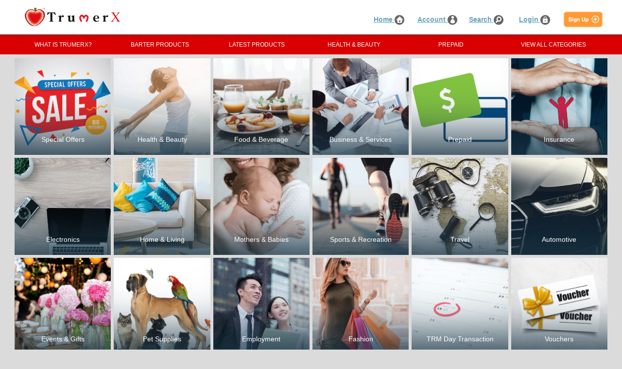

--- FILE ---
content_type: text/html
request_url: https://www.trumerx.com/v2/categories.asp
body_size: 42316
content:

<html>
<head>
	<meta http-equiv="X-UA-Compatible" content="IE=edge"> 
	<meta charset="UTF-8">
	<title>TrumerX</title>
	<link href="css/style.css" rel="stylesheet">
	<script src="js/jquery-1.8.3.min.js"></script>

</head>
<body>
<div>
<style>
.glowbutton {
  background-color: #ff9933;
  -webkit-border-radius: 5px;
  border-radius: 5px;
  border: none;
  color: #FFFFFF;
  cursor: pointer;
  display: inline-block;
  font-family: Arial;
  font-size: 20px;
  padding: 0px 0px;
  text-align: center;
  text-decoration: none;
}
@-webkit-keyframes glowing {
  0% { background-color: #ff9933; -webkit-box-shadow: 0 0 3px #ff9933; }
  50% { background-color: #fe7f00; -webkit-box-shadow: 0 0 20px #fe7f00; }
  100% { background-color: #ff9933; -webkit-box-shadow: 0 0 3px #ff9933; }
}

@-moz-keyframes glowing {
  0% { background-color: #ff9933; -moz-box-shadow: 0 0 3px #ff9933; }
  50% { background-color: #fe7f00; -moz-box-shadow: 0 0 20px #fe7f00; }
  100% { background-color: #ff9933; -moz-box-shadow: 0 0 3px #ff9933; }
}

@-o-keyframes glowing {
  0% { background-color: #ff9933; box-shadow: 0 0 3px #ff9933; }
  50% { background-color: #fe7f00; box-shadow: 0 0 20px #fe7f00; }
  100% { background-color: #ff9933; box-shadow: 0 0 3px #ff9933; }
}

@keyframes glowing {
  0% { background-color: #ff9933; box-shadow: 0 0 3px #ff9933; }
  50% { background-color: #fe7f00; box-shadow: 0 0 20px #fe7f00; }
  100% { background-color: #ff9933; box-shadow: 0 0 3px #ff9933; }
}

.glowbutton {
  -webkit-animation: glowing 1500ms infinite;
  -moz-animation: glowing 1500ms infinite;
  -o-animation: glowing 1500ms infinite;
  animation: glowing 1500ms infinite;
}
</style>

<script Language="Javascript">
function doLogin() {
  if (((document.formsidenav.memberid.value) !="") && ((document.formsidenav.pin.value) !=""))
  {
    document.formsidenav.action = "/after_login.asp"
    document.formsidenav.submit()
  }
}

function doLogin2() {
  location = "/login.asp"
}

function doLogout() {
  location = "/logoff.asp"
}

function doSearch() {
    document.formsidenav.SearchString.value = document.formsidenav.SearchPrdString.value
    document.formsidenav.action = "/searchprd.asp" 
    document.formsidenav.submit()
}

function doComSearch() {
    document.formsidenav.SearchString.value = document.formsidenav.SearchComString.value
    document.formsidenav.action = "/searchcom.asp" 
    document.formsidenav.submit()
}

function doJoin(){
location = "/application.asp"
}

function checkIt(e, option)
{
	var charCode = (navigator.appName == "Netscape") ? e.which : e.keyCode
	status = charCode
	if (status == 13)
	{
  	 if (option == 1)
	 if (((document.formsidenav.memberid.value) !="") && ((document.formsidenav.pin.value) !=""))
	  {
	    document.formsidenav.action = "/after_login.asp"
	    document.formsidenav.submit()
	  }

	}
}

</script>


	<script>
	jQuery(document).ready(function($){
		$('.fashionbutton').click(
			function(){ 
				if ($('.fashionbutton').hasClass("clicked-once")) {
					$('#fashion').removeClass('c-main-navigation__second-menu-item_active');
					$('#fashion').addClass('c-main-navigation__second-menu-item')
					$('.fashionbutton').removeClass("clicked-once");
				}
				else {
					$('.fashionbutton').addClass("clicked-once");
					$('#fashion').addClass('c-main-navigation__second-menu-item_active');
					$('#fashion').removeClass('c-main-navigation__second-menu-item');
					$('#food').removeClass('c-main-navigation__second-menu-item_active');
					$('#food').addClass('c-main-navigation__second-menu-item')
					$('.foodbutton').removeClass("clicked-once");
					$('#health').removeClass('c-main-navigation__second-menu-item_active');
					$('#health').addClass('c-main-navigation__second-menu-item')
					$('.healthbutton').removeClass("clicked-once");
					$('#business').removeClass('c-main-navigation__second-menu-item_active');
					$('#business').addClass('c-main-navigation__second-menu-item')
					$('.businessbutton').removeClass("clicked-once");
					$('#insurance').removeClass('c-main-navigation__second-menu-item_active');
					$('#insurance').addClass('c-main-navigation__second-menu-item')
					$('.insurancebutton').removeClass("clicked-once");
					$('#prepaid').removeClass('c-main-navigation__second-menu-item_active');
					$('#prepaid').addClass('c-main-navigation__second-menu-item')
					$('.prepaidbutton').removeClass("clicked-once");
				}
			}
		),
		$('.foodbutton').click(
			function(){ 
				if ($('.foodbutton').hasClass("clicked-once")) {
					$('#food').removeClass('c-main-navigation__second-menu-item_active');
					$('#food').addClass('c-main-navigation__second-menu-item')
					$('.foodbutton').removeClass("clicked-once");
				}
				else {
					$('.foodbutton').addClass("clicked-once");
					$('#food').addClass('c-main-navigation__second-menu-item_active');
					$('#food').removeClass('c-main-navigation__second-menu-item');
					$('#fashion').removeClass('c-main-navigation__second-menu-item_active');
					$('#fashion').addClass('c-main-navigation__second-menu-item')
					$('.fashionbutton').removeClass("clicked-once");
					$('#health').removeClass('c-main-navigation__second-menu-item_active');
					$('#health').addClass('c-main-navigation__second-menu-item')
					$('.healthbutton').removeClass("clicked-once");
					$('#business').removeClass('c-main-navigation__second-menu-item_active');
					$('#business').addClass('c-main-navigation__second-menu-item')
					$('.businessbutton').removeClass("clicked-once");
					$('#insurance').removeClass('c-main-navigation__second-menu-item_active');
					$('#insurance').addClass('c-main-navigation__second-menu-item')
					$('.insurancebutton').removeClass("clicked-once");
					$('#prepaid').removeClass('c-main-navigation__second-menu-item_active');
					$('#prepaid').addClass('c-main-navigation__second-menu-item')
					$('.prepaidbutton').removeClass("clicked-once");
				}
			}
		),
		$('.healthbutton').click(
			function(){ 
				if ($('.healthbutton').hasClass("clicked-once")) {
					$('#health').removeClass('c-main-navigation__second-menu-item_active');
					$('#health').addClass('c-main-navigation__second-menu-item')
					$('.healthbutton').removeClass("clicked-once");
				}
				else {
					$('.healthbutton').addClass("clicked-once");
					$('#health').addClass('c-main-navigation__second-menu-item_active');
					$('#health').removeClass('c-main-navigation__second-menu-item');
					$('#fashion').removeClass('c-main-navigation__second-menu-item_active');
					$('#fashion').addClass('c-main-navigation__second-menu-item')
					$('.fashionbutton').removeClass("clicked-once");
					$('#food').removeClass('c-main-navigation__second-menu-item_active');
					$('#food').addClass('c-main-navigation__second-menu-item')
					$('.foodbutton').removeClass("clicked-once");
					$('#business').removeClass('c-main-navigation__second-menu-item_active');
					$('#business').addClass('c-main-navigation__second-menu-item')
					$('.businessbutton').removeClass("clicked-once");
					$('#insurance').removeClass('c-main-navigation__second-menu-item_active');
					$('#insurance').addClass('c-main-navigation__second-menu-item')
					$('.insurancebutton').removeClass("clicked-once");
					$('#prepaid').removeClass('c-main-navigation__second-menu-item_active');
					$('#prepaid').addClass('c-main-navigation__second-menu-item')
					$('.prepaidbutton').removeClass("clicked-once");
				}
			}
		),
		$('.businessbutton').click(
			function(){ 
				if ($('.businessbutton').hasClass("clicked-once")) {
					$('#business').removeClass('c-main-navigation__second-menu-item_active');
					$('#business').addClass('c-main-navigation__second-menu-item')
					$('.businessbutton').removeClass("clicked-once");
				}
				else {
					$('.businessbutton').addClass("clicked-once");
					$('#business').addClass('c-main-navigation__second-menu-item_active');
					$('#business').removeClass('c-main-navigation__second-menu-item');
					$('#fashion').removeClass('c-main-navigation__second-menu-item_active');
					$('#fashion').addClass('c-main-navigation__second-menu-item')
					$('.fashionbutton').removeClass("clicked-once");
					$('#food').removeClass('c-main-navigation__second-menu-item_active');
					$('#food').addClass('c-main-navigation__second-menu-item')
					$('.foodbutton').removeClass("clicked-once");
					$('#health').removeClass('c-main-navigation__second-menu-item_active');
					$('#health').addClass('c-main-navigation__second-menu-item')
					$('.healthbutton').removeClass("clicked-once");
					$('#insurance').removeClass('c-main-navigation__second-menu-item_active');
					$('#insurance').addClass('c-main-navigation__second-menu-item')
					$('.insurancebutton').removeClass("clicked-once");
					$('#prepaid').removeClass('c-main-navigation__second-menu-item_active');
					$('#prepaid').addClass('c-main-navigation__second-menu-item')
					$('.prepaidbutton').removeClass("clicked-once");
				}
			}
		),
		$('.insurancebutton').click(
			function(){ 
				if ($('.insurancebutton').hasClass("clicked-once")) {
					$('#insurance').removeClass('c-main-navigation__second-menu-item_active');
					$('#insurance').addClass('c-main-navigation__second-menu-item')
					$('.insurancebutton').removeClass("clicked-once");
				}
				else {
					$('.insurancebutton').addClass("clicked-once");
					$('#insurance').addClass('c-main-navigation__second-menu-item_active');
					$('#insurance').removeClass('c-main-navigation__second-menu-item');
					$('#fashion').removeClass('c-main-navigation__second-menu-item_active');
					$('#fashion').addClass('c-main-navigation__second-menu-item')
					$('.fashionbutton').removeClass("clicked-once");
					$('#food').removeClass('c-main-navigation__second-menu-item_active');
					$('#food').addClass('c-main-navigation__second-menu-item')
					$('.foodbutton').removeClass("clicked-once");
					$('#business').removeClass('c-main-navigation__second-menu-item_active');
					$('#business').addClass('c-main-navigation__second-menu-item')
					$('.businessbutton').removeClass("clicked-once");
					$('#health').removeClass('c-main-navigation__second-menu-item_active');
					$('#health').addClass('c-main-navigation__second-menu-item')
					$('.healthbutton').removeClass("clicked-once");
					$('#prepaid').removeClass('c-main-navigation__second-menu-item_active');
					$('#prepaid').addClass('c-main-navigation__second-menu-item')
					$('.prepaidbutton').removeClass("clicked-once");
				}
			}
		),
		$('.prepaidbutton').click(
			function(){ 
				if ($('.prepaidbutton').hasClass("clicked-once")) {
					$('#prepaid').removeClass('c-main-navigation__second-menu-item_active');
					$('#prepaid').addClass('c-main-navigation__second-menu-item')
					$('.prepaidbutton').removeClass("clicked-once");
				}
				else {
					$('.prepaidbutton').addClass("clicked-once");
					$('#prepaid').addClass('c-main-navigation__second-menu-item_active');
					$('#prepaid').removeClass('c-main-navigation__second-menu-item');
					$('#fashion').removeClass('c-main-navigation__second-menu-item_active');
					$('#fashion').addClass('c-main-navigation__second-menu-item')
					$('.fashionbutton').removeClass("clicked-once");
					$('#food').removeClass('c-main-navigation__second-menu-item_active');
					$('#food').addClass('c-main-navigation__second-menu-item')
					$('.foodbutton').removeClass("clicked-once");
					$('#business').removeClass('c-main-navigation__second-menu-item_active');
					$('#business').addClass('c-main-navigation__second-menu-item')
					$('.businessbutton').removeClass("clicked-once");
					$('#insurance').removeClass('c-main-navigation__second-menu-item_active');
					$('#insurance').addClass('c-main-navigation__second-menu-item')
					$('.insurancebutton').removeClass("clicked-once");
					$('#health').removeClass('c-main-navigation__second-menu-item_active');
					$('#health').addClass('c-main-navigation__second-menu-item')
					$('.healthbutton').removeClass("clicked-once");
				}
			}
		)
	});
	</script>
	<script>
	jQuery(document).ready(function($){
		$('#fashion').mouseleave(
			function(){ 
			$('#fashion').removeClass('c-main-navigation__second-menu-item_active');
			$('#fashion').addClass('c-main-navigation__second-menu-item')
			}
		),
		$('#health').mouseleave(
			function(){ 
			$('#health').removeClass('c-main-navigation__second-menu-item_active');
			$('#health').addClass('c-main-navigation__second-menu-item')
			}
		),
		$('#food').mouseleave(
			function(){ 
			$('#food').removeClass('c-main-navigation__second-menu-item_active');
			$('#food').addClass('c-main-navigation__second-menu-item')
			}
		),
		$('#business').mouseleave(
			function(){ 
			$('#business').removeClass('c-main-navigation__second-menu-item_active');
			$('#business').addClass('c-main-navigation__second-menu-item')
			}
		),
		$('#prepaid').mouseleave(
			function(){ 
			$('#prepaid').removeClass('c-main-navigation__second-menu-item_active');
			$('#prepaid').addClass('c-main-navigation__second-menu-item')
			}
		),
		$('#insurance').mouseleave(
			function(){ 
			$('#insurance').removeClass('c-main-navigation__second-menu-item_active');
			$('#insurance').addClass('c-main-navigation__second-menu-item')
			}
		)
	});
	</script>

	<div class="c-sticker" style="z-index: 3; height: 111px;">
		<div class="c-sticker__body">
			<header class="c-header">
				<div class="c-header__content">
					<a class="c-logo c-header__logo" href="default.asp"><img class="c-logo__image" src="images/txlogo.png"></a>
					<div class="c-header__search">
						<div class="c-header-search"></div>
					</div>
					<div class="c-header__badges">
						<div class="c-header-info-badges">
							<div class="c-header-info-badges__item">
								<div class="c-dropdown">
									<span class="c-header-info-badges__caption">&nbsp;</span>
								</div>
							</div>
							<div class="c-header-info-badges__item">
								<div class="c-dropdown">
									<span class="c-header-info-badges__caption">&nbsp;</span>
								</div>
							</div>
							<div class="c-header-info-badges__item">
								<div class="c-dropdown">
									<span class="c-header-info-badges__caption"><a href="default.asp">Home <img src="images/button2/home.png" style="vertical-align:middle" height="20"></a></span>
								</div>
							</div>
							<div class="c-header-info-badges__item">
								<div class="c-dropdown">
									<span class="c-header-info-badges__caption"><a href="member_main.asp">Account <img src="images/button2/account.png" style="vertical-align:middle" height="20"></a></span>
								</div>
							</div>
							<div class="c-header-info-badges__item">
								<div class="c-dropdown">
									<span class="c-header-info-badges__caption"><a href="search.asp">Search <img src="images/button2/search.png" style="vertical-align:middle" height="20"></a></span>
								</div>
							</div>
							<div class="c-header-info-badges__item">
								<div class="c-dropdown">
									
									<span class="c-header-info-badges__caption"><a href="login.asp">Login <img src="images/button2/login.png" style="vertical-align:middle" height="20"></a></span>&nbsp;&nbsp;
									
									
								</div>
							</div>
							
							<div class="c-header-info-badges__item">
								<div class="c-dropdown">
									<span class="c-header-info-badges__caption"><a href="application.asp"><img src="images/button/signup.png" style="vertical-align:middle" height="30" class="glowbutton"></a></span>
								</div>
							</div>
							
						</div>
					</div>
				</div>
				


				<footer class="c-header__bottom-bar">
					<div class="c-header__main-navigation">
						<div class="c-main-navigation">
							<div class="c-main-navigation__nav-wrapper">
								<nav class="c-main-navigation__nav">
								
												
									<span class="c-main-navigation__item c-main-navigation__item_style_default c-main-navigation__item_type_button"><span class="c-main-navigation__item-caption"><a class="white" href="about.asp">WHAT IS TRUMERX?</a></span></span>
									
									<span class="c-main-navigation__item c-main-navigation__item_style_default c-main-navigation__item_type_button"><span class="c-main-navigation__item-caption"><a class="white" href="barter.asp">BARTER PRODUCTS</a></span></span>
									
									<span class="c-main-navigation__item c-main-navigation__item_style_default c-main-navigation__item_type_button"><span class="c-main-navigation__item-caption"><a class="white" href="latestproducts.asp">LATEST PRODUCTS</a></span></span>
									
									<span class="c-main-navigation__item c-main-navigation__item_style_default c-main-navigation__item_type_button"><span class="c-main-navigation__item-caption healthbutton">HEALTH & BEAUTY</span></span> 
									
									<span class="c-main-navigation__item c-main-navigation__item_style_default c-main-navigation__item_type_button"><span class="c-main-navigation__item-caption prepaidbutton">PREPAID</span></span> 
																		
									<span class="c-main-navigation__item c-main-navigation__item_style_default c-main-navigation__item_type_button"><span class="c-main-navigation__item-caption"><a class="white" href="categories.asp">VIEW ALL CATEGORIES</a></span></span>
									
								</nav>
							</div>

							<div class="c-main-navigation__second-menu-wrapper">
								<div class="c-main-navigation__second-menu">
						

									<div id="fashion" class="c-second-menu c-main-navigation__second-menu-item">
										<div class="c-second-menu__row">
																						
											
											<div class="c-second-menu__column">	
											
												<div class="c-second-menu__item">
												<a href="subcat_result.asp?MemberSIC=490000">Men</a></div>
												
												<div class="c-second-menu__item">
												<a href="subcat_result.asp?MemberSIC=490005">Men - Accessories</a></div>
												
												<div class="c-second-menu__item">
												<a href="subcat_result.asp?MemberSIC=490004">Men - Shoes</a></div>
												
												<div class="c-second-menu__item">
												<a href="subcat_result.asp?MemberSIC=490007">Women</a></div>
												
											</div>
											
											<div class="c-second-menu__column">	
											
												<div class="c-second-menu__item">
												<a href="subcat_result.asp?MemberSIC=490013">Women - Accessories</a></div>
												
												<div class="c-second-menu__item">
												<a href="subcat_result.asp?MemberSIC=490010">Women - Dresses</a></div>
												
												<div class="c-second-menu__item">
												<a href="subcat_result.asp?MemberSIC=490012">Women - Shoes</a></div>
												
											</div>
										
											
										</div>
									</div>


									<div id="health" class="c-second-menu c-main-navigation__second-menu-item">
										<div class="c-second-menu__row">
																						
											
											<div class="c-second-menu__column">	
											
												<div class="c-second-menu__item">
												<a href="subcat_result.asp?MemberSIC=530021">Beauty Programme</a></div>
												
												<div class="c-second-menu__item">
												<a href="subcat_result.asp?MemberSIC=530024">Beauty Programme - Consulting Services</a></div>
												
												<div class="c-second-menu__item">
												<a href="subcat_result.asp?MemberSIC=530023">Beauty Programme - Facial Services</a></div>
												
												<div class="c-second-menu__item">
												<a href="subcat_result.asp?MemberSIC=530022">Beauty Programme - Weight Loss & Management</a></div>
												
											</div>
											
											<div class="c-second-menu__column">	
											
												<div class="c-second-menu__item">
												<a href="subcat_result.asp?MemberSIC=530055">Cancer And Chronic Diseases Using Nano Colloidal Silver</a></div>
												
												<div class="c-second-menu__item">
												<a href="subcat_result.asp?MemberSIC=530038">Food Supplements</a></div>
												
												<div class="c-second-menu__item">
												<a href="subcat_result.asp?MemberSIC=530040">Food Supplements - Herbal</a></div>
												
												<div class="c-second-menu__item">
												<a href="subcat_result.asp?MemberSIC=530041">Food Supplements - Nutrition Foods & Dietary Supplements</a></div>
												
											</div>
											
											<div class="c-second-menu__column">	
											
												<div class="c-second-menu__item">
												<a href="subcat_result.asp?MemberSIC=530039">Food Supplements - Vitamins, Supplements & Remedies</a></div>
												
												<div class="c-second-menu__item">
												<a href="subcat_result.asp?MemberSIC=530033">Hair Care</a></div>
												
												<div class="c-second-menu__item">
												<a href="subcat_result.asp?MemberSIC=530037">Hair Care - Hair Styling</a></div>
												
												<div class="c-second-menu__item">
												<a href="subcat_result.asp?MemberSIC=530034">Hair Care - Shampoo & Conditioner</a></div>
												
											</div>
										
											
										</div>
									</div>


									<div id="food" class="c-second-menu c-main-navigation__second-menu-item">
										<div class="c-second-menu__row">
																						
											
											<div class="c-second-menu__column">	
											
												<div class="c-second-menu__item">
												<a href="subcat_result.asp?MemberSIC=540000">Delivery Services</a></div>
												
												<div class="c-second-menu__item">
												<a href="subcat_result.asp?MemberSIC=540002">Delivery Services - Beverage</a></div>
												
												<div class="c-second-menu__item">
												<a href="subcat_result.asp?MemberSIC=540005">Food Vouchers</a></div>
												
												<div class="c-second-menu__item">
												<a href="subcat_result.asp?MemberSIC=540006">Food Vouchers - Restaurants</a></div>
												
											</div>
											
											<div class="c-second-menu__column">	
											
												<div class="c-second-menu__item">
												<a href="subcat_result.asp?MemberSIC=540010">Groceries</a></div>
												
												<div class="c-second-menu__item">
												<a href="subcat_result.asp?MemberSIC=540015">Groceries - Beverage</a></div>
												
												<div class="c-second-menu__item">
												<a href="subcat_result.asp?MemberSIC=540016">Groceries - Organic Products</a></div>
												
												<div class="c-second-menu__item">
												<a href="subcat_result.asp?MemberSIC=540014">Groceries - Snacks</a></div>
												
											</div>
											
											<div class="c-second-menu__column">	
											
												<div class="c-second-menu__item">
												<a href="subcat_result.asp?MemberSIC=540018">Ice Cream, Dessert </a></div>
												
											</div>
										
											
										</div>
									</div>


									<div id="business" class="c-second-menu c-main-navigation__second-menu-item">
										<div class="c-second-menu__row">
																						
											
											<div class="c-second-menu__column">	
											
												<div class="c-second-menu__item">
												<a href="subcat_result.asp?MemberSIC=580047">Barter TRM</a></div>
												
												<div class="c-second-menu__item">
												<a href="subcat_result.asp?MemberSIC=580006">Business Services</a></div>
												
												<div class="c-second-menu__item">
												<a href="subcat_result.asp?MemberSIC=580007">Business Services - Cleaning & Facilities Management</a></div>
												
												<div class="c-second-menu__item">
												<a href="subcat_result.asp?MemberSIC=580008">Business Services - Finance</a></div>
												
											</div>
											
											<div class="c-second-menu__column">	
											
												<div class="c-second-menu__item">
												<a href="subcat_result.asp?MemberSIC=580010">Business Services - Printing & Publishing</a></div>
												
												<div class="c-second-menu__item">
												<a href="subcat_result.asp?MemberSIC=580012">Business Services - Writing</a></div>
												
												<div class="c-second-menu__item">
												<a href="subcat_result.asp?MemberSIC=580028">Courses</a></div>
												
												<div class="c-second-menu__item">
												<a href="subcat_result.asp?MemberSIC=580048">DropShipper</a></div>
												
											</div>
											
											<div class="c-second-menu__column">	
											
												<div class="c-second-menu__item">
												<a href="subcat_result.asp?MemberSIC=580000">Professional Services</a></div>
												
												<div class="c-second-menu__item">
												<a href="subcat_result.asp?MemberSIC=580001">Professional Services - Accounting & Finance</a></div>
												
												<div class="c-second-menu__item">
												<a href="subcat_result.asp?MemberSIC=580035">Real Estate</a></div>
												
												<div class="c-second-menu__item">
												<a href="subcat_result.asp?MemberSIC=580036">Real Estate - Industrial Properties</a></div>
												
											</div>
										
											
										</div>
									</div>


									<div id="prepaid" class="c-second-menu c-main-navigation__second-menu-item">
										<div class="c-second-menu__row">
																						
											
											<div class="c-second-menu__column">	
											
												<div class="c-second-menu__item">
												<a href="subcat_result.asp?MemberSIC=610000">Mobile</a></div>
												
											</div>
										
											
										</div>
									</div>


									<div id="insurance" class="c-second-menu c-main-navigation__second-menu-item">
										<div class="c-second-menu__row">
																						
											
											<div class="c-second-menu__column">	
											
												<div class="c-second-menu__item">
												<a href="subcat_result.asp?MemberSIC=630002">Burglary</a></div>
												
												<div class="c-second-menu__item">
												<a href="subcat_result.asp?MemberSIC=630000">Car</a></div>
												
												<div class="c-second-menu__item">
												<a href="subcat_result.asp?MemberSIC=630003">Fire</a></div>
												
												<div class="c-second-menu__item">
												<a href="subcat_result.asp?MemberSIC=630001">PA</a></div>
												
											</div>
										
											
										</div>
									</div>


									
								</div>
							</div>
						</div>
					</div>
				</footer>
				<ul class="c-notifier"></ul>
			</header>
		</div>
	</div>

</div>
<div>
<section class="c-layout-container">
		<div class="c-layout-container__section">
			<div class="c-mp-tabs-banner__body">
				<div id="catlist" class="c-mp-tabs-banner__tab-body c-mp-tabs-banner__tab-body_active">
					<div class="c-promo-grid">
						<div class="c-promo-grid__content">
							<div class="c-promo-grid__cell" style="width: 16.67%; height: 33.33%; left: 0.00%; top: 0.00%;">
								<div class="c-shop-item c-promo-grid__cell-content">
									<a class="c-shop-item__link" href="subcat.asp?CatID=64">
									<div class="c-shop-item__img-wrapper">
										<span class="c-img-lazy__img-background c-shop-item__img" style='background-image: url("images/cat2/specialoffers.png");'></span>
									</div><span class="c-shop-item__icon"></span>
									<h5 class="c-shop-item__title">Special Offers</h5></a>
								</div>
							</div>
							<div class="c-promo-grid__cell" style="width: 16.67%; height: 33.33%; left: 16.67%; top: 0.00%;">
								<div class="c-shop-item c-promo-grid__cell-content">
									<a class="c-shop-item__link" href="subcat.asp?CatID=53">
									<div class="c-shop-item__img-wrapper">
										<span class="c-img-lazy__img-background c-shop-item__img" style='background-image: url("images/cat2/health&beauty.png");'></span>
									</div><span class="c-shop-item__icon"></span>
									<h5 class="c-shop-item__title">Health & Beauty</h5></a>
								</div>
							</div>
							<div class="c-promo-grid__cell" style="width: 16.67%; height: 33.33%; left: 33.33%; top: 0.00%;">
								<div class="c-shop-item c-promo-grid__cell-content">
									<a class="c-shop-item__link" href="subcat.asp?CatID=54">
									<div class="c-shop-item__img-wrapper">
										<span class="c-img-lazy__img-background c-shop-item__img" style='background-image: url("images/cat2/food&beverage.png");'></span>
									</div><span class="c-shop-item__icon"></span>
									<h5 class="c-shop-item__title">Food & Beverage</h5></a>
								</div>
							</div>
							<div class="c-promo-grid__cell" style="width: 16.67%; height: 33.33%; left: 50.00%; top: 0.00%;">
								<div class="c-shop-item c-promo-grid__cell-content">
									<a class="c-shop-item__link" href="subcat.asp?CatID=58">
									<div class="c-shop-item__img-wrapper">
										<span class="c-img-lazy__img-background c-shop-item__img" style='background-image: url("images/cat2/business&service.png");'></span>
									</div><span class="c-shop-item__icon"></span>
									<h5 class="c-shop-item__title">Business & Services</h5></a>
								</div>
							</div>
							<div class="c-promo-grid__cell" style="width: 16.67%; height: 33.33%; left: 66.67%; top: 0.00%;">
								<div class="c-shop-item c-promo-grid__cell-content">
									<a class="c-shop-item__link" href="subcat.asp?CatID=61">
									<div class="c-shop-item__img-wrapper">
										<span class="c-img-lazy__img-background c-shop-item__img" style='background-image: url("images/cat2/prepaid.png");'></span>
									</div><span class="c-shop-item__icon"></span>
									<h5 class="c-shop-item__title">Prepaid</h5></a>
								</div>
							</div>
							<div class="c-promo-grid__cell" style="width: 16.67%; height: 33.33%; left: 83.33%; top: 0.00%;">
								<div class="c-shop-item c-promo-grid__cell-content">
									<a class="c-shop-item__link" href="subcat.asp?CatID=63">
									<div class="c-shop-item__img-wrapper">
										<span class="c-img-lazy__img-background c-shop-item__img" style='background-image: url("images/cat2/insurance.png");'></span>
									</div><span class="c-shop-item__icon"></span>
									<h5 class="c-shop-item__title">Insurance</h5></a>
								</div>
							</div>
							<div class="c-promo-grid__cell" style="width: 16.67%; height: 33.33%; left: 0.00%; top: 33.33%;">
								<div class="c-shop-item c-promo-grid__cell-content">
									<a class="c-shop-item__link" href="subcat.asp?CatID=50">
									<div class="c-shop-item__img-wrapper">
										<span class="c-img-lazy__img-background c-shop-item__img" style='background-image: url("images/cat2/electronics.png");'></span>
									</div><span class="c-shop-item__icon"></span>
									<h5 class="c-shop-item__title">Electronics</h5></a>
								</div>
							</div>
							<div class="c-promo-grid__cell" style="width: 16.67%; height: 33.33%; left: 16.67%; top: 33.33%;">
								<div class="c-shop-item c-promo-grid__cell-content">
									<a class="c-shop-item__link" href="subcat.asp?CatID=52">
									<div class="c-shop-item__img-wrapper">
										<span class="c-img-lazy__img-background c-shop-item__img" style='background-image: url("images/cat2/home&living.png");'></span>
									</div><span class="c-shop-item__icon"></span>
									<h5 class="c-shop-item__title">Home & Living</h5></a>
								</div>
							</div>
							<div class="c-promo-grid__cell" style="width: 16.67%; height: 33.33%; left: 33.33%; top: 33.33%;">
								<div class="c-shop-item c-promo-grid__cell-content">
									<a class="c-shop-item__link" href="subcat.asp?CatID=55">
									<div class="c-shop-item__img-wrapper">
										<span class="c-img-lazy__img-background c-shop-item__img" style='background-image: url("images/cat2/mother&baby.png");'></span>
									</div><span class="c-shop-item__icon"></span>
									<h5 class="c-shop-item__title">Mothers & Babies</h5></a>
								</div>
							</div>
							<div class="c-promo-grid__cell" style="width: 16.67%; height: 33.33%; left: 50.00%; top: 33.33%;">
								<div class="c-shop-item c-promo-grid__cell-content">
									<a class="c-shop-item__link" href="subcat.asp?CatID=56">
									<div class="c-shop-item__img-wrapper">
										<span class="c-img-lazy__img-background c-shop-item__img" style='background-image: url("images/cat2/sports&recreation.png");'></span>
									</div><span class="c-shop-item__icon"></span>
									<h5 class="c-shop-item__title">Sports & Recreation</h5></a>
								</div>
							</div>
							<div class="c-promo-grid__cell" style="width: 16.67%; height: 33.33%; left: 66.67%; top: 33.33%;">
								<div class="c-shop-item c-promo-grid__cell-content">
									<a class="c-shop-item__link" href="subcat.asp?CatID=57">
									<div class="c-shop-item__img-wrapper">
										<span class="c-img-lazy__img-background c-shop-item__img" style='background-image: url("images/cat2/travel.png");'></span>
									</div><span class="c-shop-item__icon"></span>
									<h5 class="c-shop-item__title">Travel</h5></a>
								</div>
							</div>
							<div class="c-promo-grid__cell" style="width: 16.67%; height: 33.33%; left: 83.33%; top: 33.33%;">
								<div class="c-shop-item c-promo-grid__cell-content">
									<a class="c-shop-item__link" href="subcat.asp?CatID=51">
									<div class="c-shop-item__img-wrapper">
										<span class="c-img-lazy__img-background c-shop-item__img" style='background-image: url("images/cat2/automotive.png");'></span>
									</div><span class="c-shop-item__icon"></span>
									<h5 class="c-shop-item__title">Automotive</h5></a>
								</div>
							</div>
							<div class="c-promo-grid__cell" style="width: 16.67%; height: 33.33%; left: 0.00%; top: 66.67%;">
								<div class="c-shop-item c-promo-grid__cell-content">
									<a class="c-shop-item__link" href="subcat.asp?CatID=59">
									<div class="c-shop-item__img-wrapper">
										<span class="c-img-lazy__img-background c-shop-item__img" style='background-image: url("images/cat2/event&gifts.png");'></span>
									</div><span class="c-shop-item__icon"></span>
									<h5 class="c-shop-item__title">Events & Gifts</h5></a>
								</div>
							</div>
							<div class="c-promo-grid__cell" style="width: 16.67%; height: 33.33%; left: 16.67%; top: 66.67%;">
								<div class="c-shop-item c-promo-grid__cell-content">
									<a class="c-shop-item__link" href="subcat.asp?CatID=60">
									<div class="c-shop-item__img-wrapper">
										<span class="c-img-lazy__img-background c-shop-item__img" style='background-image: url("images/cat2/petsupplies.png");'></span>
									</div><span class="c-shop-item__icon"></span>
									<h5 class="c-shop-item__title">Pet Supplies</h5></a>
								</div>
							</div>
							<div class="c-promo-grid__cell" style="width: 16.67%; height: 33.33%; left: 33.33%; top: 66.67%;">
								<div class="c-shop-item c-promo-grid__cell-content">
									<a class="c-shop-item__link" href="subcat.asp?CatID=62">
									<div class="c-shop-item__img-wrapper">
										<span class="c-img-lazy__img-background c-shop-item__img" style='background-image: url("images/cat2/entertainment.png");'></span>
									</div><span class="c-shop-item__icon"></span>
									<h5 class="c-shop-item__title">Employment</h5></a>
								</div>
							</div>
							<div class="c-promo-grid__cell" style="width: 16.67%; height: 33.33%; left: 50.00%; top: 66.67%;">
								<div class="c-shop-item c-promo-grid__cell-content">
									<a class="c-shop-item__link" href="subcat.asp?CatID=49">
									<div class="c-shop-item__img-wrapper">
										<span class="c-img-lazy__img-background c-shop-item__img" style='background-image: url("images/cat2/fashion.png");'></span>
									</div><span class="c-shop-item__icon"></span>
									<h5 class="c-shop-item__title">Fashion</h5></a>
								</div>
							</div>
							<div class="c-promo-grid__cell" style="width: 16.67%; height: 33.33%; left: 66.67%; top: 66.67%;">
								<div class="c-shop-item c-promo-grid__cell-content">
									<a class="c-shop-item__link" href="subcat.asp?CatID=65">
									<div class="c-shop-item__img-wrapper">
										<span class="c-img-lazy__img-background c-shop-item__img" style='background-image: url("images/cat2/trm.png");'></span>
									</div><span class="c-shop-item__icon"></span>
									<h5 class="c-shop-item__title">TRM Day Transaction</h5></a>
								</div>
							</div>
							<div class="c-promo-grid__cell" style="width: 16.67%; height: 33.33%; left: 83.33%; top: 66.67%;">
								<div class="c-shop-item c-promo-grid__cell-content">
									<a class="c-shop-item__link" href="subcat.asp?CatID=18">
									<div class="c-shop-item__img-wrapper">
										<span class="c-img-lazy__img-background c-shop-item__img" style='background-image: url("images/cat2/vouchers.png");'></span>
									</div><span class="c-shop-item__icon"></span>
									<h5 class="c-shop-item__title">Vouchers</h5></a>
								</div>
							</div>
						</div>
					</div>
				</div>
			</div>
		</div>

	</section>
</div>
<div><footer class="c-footer">
		<section class="c-footer__section c-footer__section_one">
			<div class="c-footer__section-inner">
				<div class="c-footer__block">
					<h3 class="footer-section-1-column__title">TrumerX</h3>
					<ul class="footer-section-1-column__list">
						<li><a href="current_tx_program.asp" class="footer-section-1-column__link">Current TrumerX Programs</a></li>
						<li><a href="whatisdropship.asp" class="footer-section-1-column__link">Dropshipper & Reseller Program</a></li>
						
						<li><a href="trumerpaymerchant.asp" class="footer-section-1-column__link">TrumerPay Merchants</a></li>
						<li><a href="icverifycentre.asp" class="footer-section-1-column__link">Verification Centres</a></li>
						<li><a href="collectioncentre.asp" class="footer-section-1-column__link">Collection Centres</a></li>
						<li><a href="careers.asp" class="footer-section-1-column__link">Careers</a></li>
						<li><a href="contact_info.asp" class="footer-section-1-column__link">Contact Us</a></li>
						<li><a href="client_agreement_overview.asp" class="footer-section-1-column__link">Client Agreement</a></li>
						<li><a href="client_policies.asp" class="footer-section-1-column__link">Client Policies</a></li>
					</ul>
				</div>
				<div class="c-footer__block">
					<h3 class="footer-section-1-column__title">Help</h3>
					<ul class="footer-section-1-column__list">
						<li><a href="whatistrumerx.asp" class="footer-section-1-column__link">What is TrumerX?</a></li>
						<li><a href="whatistrm.asp" class="footer-section-1-column__link">What is TRM?</a></li>
						<li><a href="why_trm.asp" class="footer-section-1-column__link">Why Use TRM?</a></li>						
						<li><a href="buy.asp" class="footer-section-1-column__link">How to Buy?</a></li>
						<li><a href="sell.asp" class="footer-section-1-column__link">How to Sell?</a></li>
						<li><a href="find_things.asp" class="footer-section-1-column__link">How to Find Things?</a></li>
						<li><a href="manage_account.asp" class="footer-section-1-column__link">How to Manage Your Account?</a></li>
						<li><a href="verify_account.asp" class="footer-section-1-column__link">How to Verify Your Account?</a></li>
					</ul>
				</div>
				<div class="c-footer__block">
					<h3 class="footer-section-1-column__title">Connect With Us</h3>
					<a href="https://www.facebook.com/trumerinternational" target="_blank"><img src="images/fblogo.png"></a>
					<a href="https://instagram.com/trumerinternational/" target="_blank"><img src="images/instalogo.png"></a>
					<br>@trumerinternational
				</div>
				<div class="c-footer__block">
					<h3 class="footer-section-1-column__title">Download TrumerX</h3>
					<a href="https://itunes.apple.com/us/app/trumerx/id874345236?mt=8" target="_blank"><img src="images/appstore.png" width="150px"></a>
					<a href="https://play.google.com/store/apps/details?id=com.ChwanRen.trumerx" target="_blank"><img src="images/googleplay.png" width="150px"></a>
				</div>
				<div class="c-footer__block">
					<h3 class="footer-section-1-column__title">Payment Methods</h3>
					<img src="images/visa.png" width="60px">
					<img src="images/mastercard.png" width="60px">
					<br><img src="images/fpx.png" width="70px">
				</div>
				<div class="c-footer__block">
					<h3 class="footer-section-1-column__title">Delivery Methods</h3>
					<img src="images/selfcollect.png" width="80px">
					<p><img src="images/poslaju.png" width="80px">
				</div>
			</div>
			<p>
			<div class="c-footer__section-inner">
			<hr>
			</div>
			<div class="c-footer__section-inner">
			<table width="100%">
			<tr>
			<td width="70%">
			<small>Copyright 2022 Trumer Shoppe Sdn Bhd. All Right Reserved.</small>
			</td>
			<td width="20%" align="right">
			<small>
<font color='grey'>Visitors : 19865380</font>
			</small>
			</td>
			<td width="10%">
			&nbsp;
			</td>
			</tr>
			</table>
			</div>
		</section>
	</footer></div>
<script src='https://cdnjs.cloudflare.com/ajax/libs/jquery/3.1.1/jquery.min.js'>
</script> 
<script src='https://kenwheeler.github.io/slick/slick/slick.js'>
</script> 
<script src="js/index.js">
</script>
</body>
</html>